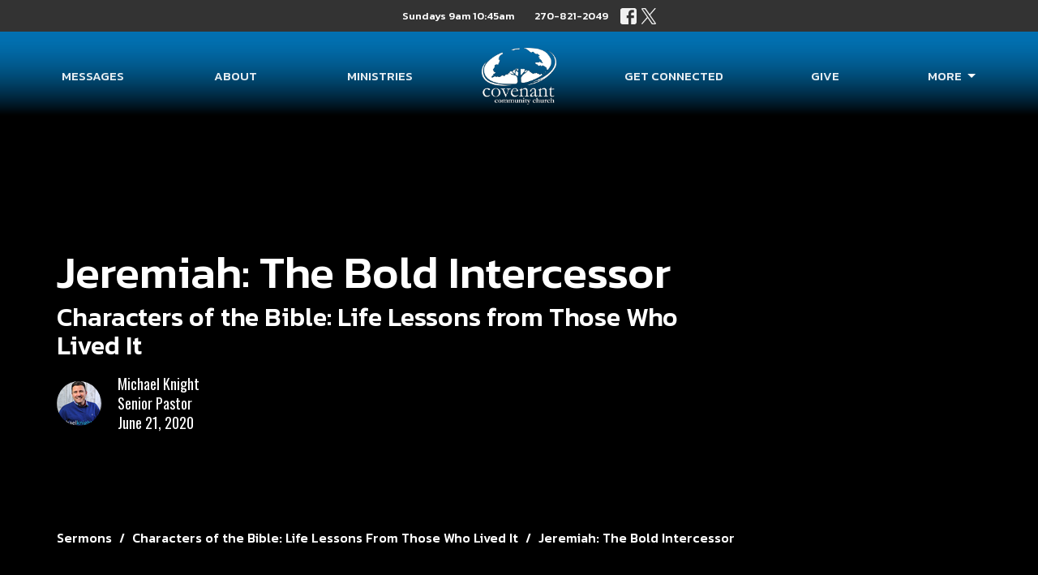

--- FILE ---
content_type: text/html; charset=utf-8
request_url: https://www.covenantcc.net/podcasts/media/2020-06-21-jeremiah-the-bold-intercessor
body_size: 38395
content:
<!DOCTYPE html>
<html lang="en">
  <head>
  <meta charset="UTF-8">
  <meta content="IE=edge,chrome=1" http-equiv="X-UA-Compatible"/>
  <meta content="width=device-width, initial-scale=1.0" name="viewport"/>
  <meta content="Covenant Community Church" name="author"/>
  <title>
    Sermons | Covenant Community Church
  </title>
  
      <meta name="description" content="" />

    <meta name="robots" content="index,follow" />
  
  <!-- social meta start -->
  <meta property="og:site_name" content="Covenant Community Church" />
  <meta property="og:title" content="Jeremiah: The Bold Intercessor" />
  <meta property="og:url" content="https://www.covenantcc.net/podcasts/media/2020-06-21-jeremiah-the-bold-intercessor"/>
  <meta property="og:type" content="article" />
  <meta property="og:description" content="" />
      <meta property="og:image" content="https://dq5pwpg1q8ru0.cloudfront.net/2020/11/14/01/19/23/ec5e2192-fe80-4529-b3de-1233d541daa5/CCC_SermonSeries.png" />
    <meta property="og:image:width" content="690" />
    <meta property="og:image:height" content="388" />
  <meta itemprop="name" content="Jeremiah: The Bold Intercessor">
<!-- social meta end -->

  <link href="https://dq5pwpg1q8ru0.cloudfront.net/2020/10/29/13/10/33/9bcaad4a-64c1-4a72-83b9-b74a36f150ef/android-chrome-512x512.png" rel="shortcut icon" type="image/x-icon" />
  <meta name="csrf-param" content="authenticity_token" />
<meta name="csrf-token" content="rsv8PBq+DMa90hKzV2dJg2f2wiMq9SB7xCsklKFCM2Ri2aMCoXs/kviBFL2LLbsC/hEcSE4paPeXjO/SYBd83A==" />

  <link rel="preconnect" href="https://fonts.gstatic.com/" crossorigin>
  <link rel="preload" href="/fonts/fontawesome/webfont.woff?v=3.2.1" as="font" type="font/woff" crossorigin>

  <link rel="stylesheet" media="all" href="/themes/stylesheet.css?timestamp=2026-01-26+12%3A15%3A32+-0600" />
  <link rel="stylesheet" media="print" href="https://dq5pwpg1q8ru0.cloudfront.net/assets/print-c1b49d74baf454d41a08041bb7881e34979fe0b297fba593578d70ec8cc515fd.css" />

	<link href="https://fonts.googleapis.com/css?family=Kanit:100,100italic,200,200italic,300,300italic,regular,italic,500,500italic,600,600italic,700,700italic,800,800italic,900,900italic|Oswald:200,300,regular,500,600,700&amp;display=swap" rel="stylesheet" type="text/css" async="async" />
  

  <script src="https://dq5pwpg1q8ru0.cloudfront.net/assets/application-baedfe927b756976bd996cb2c71963c5d82c94e444650affbb4162574b24b761.js"></script>
  <script src="https://dq5pwpg1q8ru0.cloudfront.net/packs/js/application-48235911dc1b5b550236.js"></script>
  <script src="https://cdnjs.cloudflare.com/ajax/libs/handlebars.js/4.7.7/handlebars.min.js" defer="defer"></script>


  <!--[if lt IE 9]>
  <script src="https://dq5pwpg1q8ru0.cloudfront.net/javascripts/html5shiv.js"></script>
  <script src="https://dq5pwpg1q8ru0.cloudfront.net/javascripts/respond.min.js"></script>
  <![endif]-->


      <script>
        var _gaq = _gaq || [];
        _gaq.push(['_setAccount', 'UA-161184804-1']);
        _gaq.push(['_trackPageview']);

          // rollup tracker
          _gaq.push(['rollupTracker._setAccount','UA-18858190-52']);
          _gaq.push(['rollupTracker._trackPageview']);

        (function() {
          var ga = document.createElement('script'); ga.type = 'text/javascript'; ga.async = true;
          ga.src = ('https:' == document.location.protocol ? 'https://ssl' : 'http://www') + '.google-analytics.com/ga.js';
          var s = document.getElementsByTagName('script')[0]; s.parentNode.insertBefore(ga, s);
        })();
      </script>


  


</head>

  <body class=" body_media_15      relative d-flex flex-column">
      <div class="d-flex ">
        <div class="site-content-container">
    

  <div class="system">
  </div>

  <div id="top-menus-container">
    <div id="top-menus">
  <div id="alert-container">
  </div>


  <div class="js-menus pos pos-t-0 pos-l-0 w-100 z-index-1 js-main-menu-opaque bg-gradient-primary bg-none z-index-navbar">
      <nav class="header-layout-topbar relative px-1 bg-dark  %>">
    <div class="pos pos-cover bg-dark " style=""></div>
    <ul class="topbar-nav topbar-center ">




        <li class="mr-2">
          
        </li>




          <li class="topbar-menu-item hidden-xs">
              <a class="btn btn-link-white btn-sm" href="https://www.covenantcc.net/contact">Sundays  9am  10:45am</a>
          </li>


        <li>
          <a class="btn btn-link-white btn-sm" href="tel:1-270-821-2049">270-821-2049</a>
        </li>

          
  <li class="social-icon-list-item ">
    <a class="svg-link social-icon-link" target="_blank" href="https://www.facebook.com/CovenantCommunityChurch/">
      <svg xmlns="http://www.w3.org/2000/svg" xmlns:xlink="http://www.w3.org/1999/xlink" x="0px" y="0px" width="24" height="24" viewBox="0 0 24 24" style="enable-background:new 0 0 24 24;" xml:space="preserve" class="social-icon-svg topbar-svg-sm"><title>Facebook Icon</title>
<path d="M24,0v24H0V0H24z M20,2.7h-3.3c-2.5,0-4.7,2.1-4.7,4.7v3.3H9.3v4H12V24h4v-9.3h4v-4h-4V8c0-0.8,0.5-1.3,1.3-1.3H20V2.7z"></path>
</svg>

</a>  </li>
  <li class="social-icon-list-item ">
    <a class="svg-link social-icon-link" target="_blank" href="https://twitter.com/CovenantCC">
      <svg xmlns="http://www.w3.org/2000/svg" width="24" height="24" viewBox="0 0 1200 1227" class="social-icon-svg topbar-svg-sm"><title>Twitter Icon</title>
<path d="M714.163 519.284L1160.89 0H1055.03L667.137 450.887L357.328 0H0L468.492 681.821L0 1226.37H105.866L515.491 750.218L842.672 1226.37H1200L714.137 519.284H714.163ZM569.165 687.828L521.697 619.934L144.011 79.6944H306.615L611.412 515.685L658.88 583.579L1055.08 1150.3H892.476L569.165 687.854V687.828Z"></path>
</svg>

</a>  </li>


    </ul>
  </nav>

    <div id="main-menu-container">
      
<nav id="main_menu" class="relative main-menu-newbury bg-primary bg-none p-2 p-md-3">
  <div class="bg-gradient-primary pos pos-cover js-main-menu-background-opacity" style="opacity:0.82;"></div>
  <div class="relative d-flex d-block hidden-lg justify-content-center w-100">
    
      
      <a class="main-menu-logo main-menu-newbury-logo my-auto flex-shrink-0" href="/">
        <img alt="Covenant Community Church" class="logo-size-default" src="https://dq5pwpg1q8ru0.cloudfront.net/2021/11/10/11/34/30/ff3a9980-3ca8-42f6-ad73-2792e3bf70b2/CCC%20BW%20Logo%20WHITE%20copy%20copy.png" />
</a>



      <button type="button" class="btn bg-none p-1 border-0 pos pos-r-0 pos-middle collapsed pr-0" data-toggle="collapse" data-target="#main_menu_collapse" aria-expanded="false">
    <span class="sr-only">Toggle navigation</span>
    <span class="svg-link">
      <svg xmlns="http://www.w3.org/2000/svg" height="24" viewBox="0 0 24 24" width="24">
    <path d="M0 0h24v24H0z" fill="none"></path>
    <path d="M3 18h18v-2H3v2zm0-5h18v-2H3v2zm0-7v2h18V6H3z"></path>
</svg>
 Menu
    </span>
  </button>

  </div>

  <div class="collapse main-menu-collapse-lg text-center" id="main_menu_collapse">


        <ul class="main-menu-list main-menu-newbury-list ">
            
  <li class="menu-item hover-underline-left">
      <a class="menu-link " href="/media">Messages</a>
  </li>


            
  <li class="menu-item hover-underline-left">
      <a class="menu-link " href="https://www.covenantcc.net/pages/about-covenant-community-church">About</a>
  </li>


            
  <li class="menu-item hover-underline-left">
      <a class="menu-link " href="https://www.covenantcc.net/pages/ministry">Ministries</a>
  </li>


        </ul>
        <div class="main-menu-elkhorn-logo-container  hidden-xs hidden-sm hidden-md px-4">
          
      
      <a class="main-menu-logo main-menu-newbury-logo " href="/">
        <img alt="Covenant Community Church" class="logo-size-default" src="https://dq5pwpg1q8ru0.cloudfront.net/2021/11/10/11/34/30/ff3a9980-3ca8-42f6-ad73-2792e3bf70b2/CCC%20BW%20Logo%20WHITE%20copy%20copy.png" />
</a>


        </div>
        <ul class="main-menu-list main-menu-newbury-list ">
            
  <li class="menu-item hover-underline-left">
      <a class="menu-link " href="https://www.covenantcc.net/pages/get-connected">Get Connected</a>
  </li>


            
  <li class="menu-item hover-underline-left">
      <a class="menu-link " href="/give">Give</a>
  </li>


            
   <!-- Hide if no submenus shown to user -->

    <li class="dropdown menu-item">
      <a href="#" class="menu-link svg-link" data-toggle="dropdown">
        More<svg xmlns="http://www.w3.org/2000/svg" height="20" viewBox="0 0 20 20" width="20" class="inline-svg">
    <path d="M7 7l5 5 5-5z"></path>
    <path d="M0 0h20v20H0z" fill="none"></path>
</svg>

      </a>
      <ul class="dropdown-menu dropdown-menu-right bg-primary" role="menu">
          <li class="contact_menu_item_5 dropdown-item">
              <a class="dropdown-link" href="https://www.covenantcc.net/contact">Contact</a>
          </li>
          <li class="events_calendar_menu_item_5 dropdown-item">
              <a class="dropdown-link" href="https://www.covenantcc.net/pages/calendar">Events Calendar</a>
          </li>
          <li class="never_before_project_menu_item_5 dropdown-item">
              <a class="dropdown-link" href="https://www.theneverbeforeproject.com/">Never Before Project</a>
          </li>
          <li class="bold_new_future_menu_item_5 dropdown-item">
              <a class="dropdown-link" href="https://www.covenantcc.net/pages/bold-new-future">Bold New Future</a>
          </li>
      </ul>
    </li>



        </ul>
        <ul class="main-menu-list main-menu-subnav">
            <li class="menu-item-divider"></li>
    
  <li class="menu-item hover-underline-left">
      <a class="menu-link " href="https://www.covenantcc.net/contact">Sundays  9am  10:45am</a>
  </li>





        </ul>
  </div>
</nav>

    </div>
  </div>
</div>

  </div>

  <div id="header-container" class="relative">
    <div id="header" class="header-chipman relative  d-flex py-3 py-md-5 bg-cover bg-none logo-offset-default topbar-offset bg-secondary" style=" min-height: 100vh;">
  
  

<div id="page-header-overlay" class="bg-secondary pos pos-cover" style="opacity:1.0;" data-header-opacity="1.0"></div>

    <div class="container relative d-flex flex-column mt-5">
      
      <div class="my-auto pt-5">
        <div class="relative d-inline-block break-word">
          <h1 class="header-heading mb-1 ">
              Jeremiah: The Bold Intercessor
          </h1>
        </div>
            <div class="header-subheading ">
              Characters of the Bible: Life Lessons from Those Who Lived It
            </div>
            <div class="d-flex header-content-middle mt-3">
      <div class="">
        <div class="d-flex align-items-center">
            <img alt="Michael Knight" class="mr-3 rounded-circle" loading="lazy" src="https://dq5pwpg1q8ru0.cloudfront.net/2020/11/01/09/47/59/fa37f57b-911c-4cfb-8d24-9b517936b0e5/2013%20staff%20pics%20cropped-pmk.jpg" />
          <div>
            <div class="text-left">
                Michael Knight
                <div class="mt-1">
                  Senior Pastor
                </div>
            </div>
            <div class="mt-1 text-left">
              June 21, 2020
            </div>
          </div>
        </div>
      </div>
    </div>

        <div class="mt-auto pt-3">
          

        </div>
      </div>
        <div class="mt-auto pt-3">
          <ol class="header-breadcrumb breadcrumb py-1 d-none d-sm-block">
      <li><a href="/podcasts/media">Sermons</a></li>
      <li><a href="/series/characters-of-the-bible-life-lessons-from-those-who-lived-it">Characters of the Bible: Life Lessons From Those Who Lived It</a></li>
      <li class="active">Jeremiah: The Bold Intercessor</li>
</ol>

        </div>
      
    </div>
  
  
  <!--<div class="pos pos-b-1 pos-l-1">
    <button class="js-play-video-button p-2 bg-none border-0 d-none" style="opacity: 0.5;">
    </button>
    <button class="js-pause-video-button p-2 bg-none border-0 d-none" style="opacity: 0.5;">
    </button>
    <div class="js-loading-video-button">
      <div class="d-flex p-2" style="opacity: 0.5;">
      </div>
    </div>
  </div>-->

</div>



  </div>

  <main role="main" class="content flex-grow-1  media_15 clearfix m-0 p-0">
    





  

<div>
    <div id="top-blocks-wrapper">
      
    </div>

    <div id="page_content" class="relative my-5">
      <div class="container">
        
  <div class="sermon">
    <div class="row">
      <div class="col-md-8">



            <div id="player" class="embed-responsive embed-responsive-16by9 mb-4">
              <!-- Load Facebook SDK for JavaScript -->
<div id="fb-root"></div>
<script async defer src="https://connect.facebook.net/en_US/sdk.js#xfbml=1&version=v3.2"></script>

<!-- Your embedded video player code -->
<div class="fb-video" data-href="https://www.facebook.com/CovenantCommunityChurch/videos/309896810403025/" data-width="" data-height="" data-autoplay="false" data-show-text="false">
  <div class="fb-xfbml-parse-ignore">
  </div>
</div>
            </div>

          <link rel="stylesheet" href="https://cdn.plyr.io/3.5.3/plyr.css">






          <div class="article mt-3">
                  <img class="mb-3" alt="Jeremiah: The Bold Intercessor" loading="lazy" src="https://dq5pwpg1q8ru0.cloudfront.net/2020/11/14/00/53/50/04e49a24-1147-42a7-acd9-26a50ad47f3c/CCC_SermonSeries.png" />
          </div>

        
      </div>

      <div class="col-md-4">
        
      
        <div id="series-sermons">
            <h3 class="mt-0">
              From this series
            </h3>
            <div class="relative mb-3 border-bottom pb-3">
  <a class="row d-sm-flex" href="/media/2020-07-19-st-peter-leadership">

    <div class="d-flex flex-column col-sm-12">

      <h2 class="h3 mt-0 mb-1" title="St. Peter: Leadership">St. Peter: Leadership</h2>
         <div class="text-body mb-2">Characters of the Bible: Life Lessons from Those Who Lived It</div>
        <div class="text-body">Characters of the Bible: Life Lessons From Those Who Lived It</div>


          <div class="d-flex flex-column mt-3">
        <div class="d-flex align-items-center">
    <img alt="Michael Knight" width="40" height="40" class="pull-left mr-2 rounded-circle" loading="lazy" src="https://dq5pwpg1q8ru0.cloudfront.net/2020/10/31/09/18/07/da084ea4-c992-4e21-8d70-2dc1be26255e/2013%20staff%20pics%20cropped-pmk.jpg" />
  <div>
      <div class="text-body line-height-2">Michael Knight</div>
        <div class="small text-muted line-height-2">Senior Pastor</div>
    <div class="text-muted">July 19, 2020</div>
  </div>
</div>


          <svg xmlns="http://www.w3.org/2000/svg" width="24" height="24" viewBox="0 0 24 24" class="ml-auto text-muted">
    <path d="M18 3v2h-2V3H8v2H6V3H4v18h2v-2h2v2h8v-2h2v2h2V3h-2zM8 17H6v-2h2v2zm0-4H6v-2h2v2zm0-4H6V7h2v2zm10 8h-2v-2h2v2zm0-4h-2v-2h2v2zm0-4h-2V7h2v2z"></path>
    <path d="M0 0h24v24H0z" fill="none"></path>
</svg>

      </div>
    </div>
</a>
</div>

            <div class="relative mb-3 border-bottom pb-3">
  <a class="row d-sm-flex" href="/media/2020-07-12-daniel-the-influencer">

    <div class="d-flex flex-column col-sm-12">

      <h2 class="h3 mt-0 mb-1" title="Daniel: The Influencer">Daniel: The Influencer</h2>
         <div class="text-body mb-2">Characters of the Bible: Life Lessons from Those Who Lived It</div>
        <div class="text-body">Characters of the Bible: Life Lessons From Those Who Lived It</div>


          <div class="d-flex flex-column mt-3">
        <div class="d-flex align-items-center">
    <img alt="Michael Knight" width="40" height="40" class="pull-left mr-2 rounded-circle" loading="lazy" src="https://dq5pwpg1q8ru0.cloudfront.net/2020/10/31/09/18/07/da084ea4-c992-4e21-8d70-2dc1be26255e/2013%20staff%20pics%20cropped-pmk.jpg" />
  <div>
      <div class="text-body line-height-2">Michael Knight</div>
        <div class="small text-muted line-height-2">Senior Pastor</div>
    <div class="text-muted">July 12, 2020</div>
  </div>
</div>


          <svg xmlns="http://www.w3.org/2000/svg" width="24" height="24" viewBox="0 0 24 24" class="ml-auto text-muted">
    <path d="M18 3v2h-2V3H8v2H6V3H4v18h2v-2h2v2h8v-2h2v2h2V3h-2zM8 17H6v-2h2v2zm0-4H6v-2h2v2zm0-4H6V7h2v2zm10 8h-2v-2h2v2zm0-4h-2v-2h2v2zm0-4h-2V7h2v2z"></path>
    <path d="M0 0h24v24H0z" fill="none"></path>
</svg>

      </div>
    </div>
</a>
</div>

            <div class="relative mb-3 border-bottom pb-3">
  <a class="row d-sm-flex" href="/media/2020-07-05-revival-in-america">

    <div class="d-flex flex-column col-sm-12">

      <h2 class="h3 mt-0 mb-1" title="Revival In America">Revival In America</h2>
         <div class="text-body mb-2">Characters of the Bible: Life Lessons from Those Who Lived It</div>
        <div class="text-body">Characters of the Bible: Life Lessons From Those Who Lived It</div>


          <div class="d-flex flex-column mt-3">
        <div class="d-flex align-items-center">
    <img alt="Michael Knight" width="40" height="40" class="pull-left mr-2 rounded-circle" loading="lazy" src="https://dq5pwpg1q8ru0.cloudfront.net/2020/10/31/09/18/07/da084ea4-c992-4e21-8d70-2dc1be26255e/2013%20staff%20pics%20cropped-pmk.jpg" />
  <div>
      <div class="text-body line-height-2">Michael Knight</div>
        <div class="small text-muted line-height-2">Senior Pastor</div>
    <div class="text-muted">July  5, 2020</div>
  </div>
</div>


          <svg xmlns="http://www.w3.org/2000/svg" width="24" height="24" viewBox="0 0 24 24" class="ml-auto text-muted">
    <path d="M18 3v2h-2V3H8v2H6V3H4v18h2v-2h2v2h8v-2h2v2h2V3h-2zM8 17H6v-2h2v2zm0-4H6v-2h2v2zm0-4H6V7h2v2zm10 8h-2v-2h2v2zm0-4h-2v-2h2v2zm0-4h-2V7h2v2z"></path>
    <path d="M0 0h24v24H0z" fill="none"></path>
</svg>

      </div>
    </div>
</a>
</div>

            <div class="relative mb-3 border-bottom pb-3">
  <a class="row d-sm-flex" href="/media/2020-06-28-ezekiel-the-prophet-to-the-spiritually-dead">

    <div class="d-flex flex-column col-sm-12">

      <h2 class="h3 mt-0 mb-1" title="Ezekiel: The Prophet to the Spiritually Dead">Ezekiel: The Prophet to the Spiritually Dead</h2>
        <div class="text-body">Characters of the Bible: Life Lessons From Those Who Lived It</div>


          <div class="d-flex flex-column mt-3">
        <div class="d-flex align-items-center">
    <img alt="Michael Knight" width="40" height="40" class="pull-left mr-2 rounded-circle" loading="lazy" src="https://dq5pwpg1q8ru0.cloudfront.net/2020/10/31/09/18/07/da084ea4-c992-4e21-8d70-2dc1be26255e/2013%20staff%20pics%20cropped-pmk.jpg" />
  <div>
      <div class="text-body line-height-2">Michael Knight</div>
        <div class="small text-muted line-height-2">Senior Pastor</div>
    <div class="text-muted">June 28, 2020</div>
  </div>
</div>


          <svg xmlns="http://www.w3.org/2000/svg" width="24" height="24" viewBox="0 0 24 24" class="ml-auto text-muted">
    <path d="M18 3v2h-2V3H8v2H6V3H4v18h2v-2h2v2h8v-2h2v2h2V3h-2zM8 17H6v-2h2v2zm0-4H6v-2h2v2zm0-4H6V7h2v2zm10 8h-2v-2h2v2zm0-4h-2v-2h2v2zm0-4h-2V7h2v2z"></path>
    <path d="M0 0h24v24H0z" fill="none"></path>
</svg>

      </div>
    </div>
</a>
</div>

            <div class="relative mb-3 border-bottom pb-3">
  <a class="row d-sm-flex" href="/media/2020-06-21-jeremiah-the-bold-intercessor">

    <div class="d-flex flex-column col-sm-12">
        <div class="text-muted mb-1 text-uppercase">Current Sermon</div>

      <h2 class="h3 mt-0 mb-1" title="Jeremiah: The Bold Intercessor">Jeremiah: The Bold Intercessor</h2>
         <div class="text-body mb-2">Characters of the Bible: Life Lessons from Those Who Lived It</div>
        <div class="text-body">Characters of the Bible: Life Lessons From Those Who Lived It</div>


          <div class="d-flex flex-column mt-3">
        <div class="d-flex align-items-center">
    <img alt="Michael Knight" width="40" height="40" class="pull-left mr-2 rounded-circle" loading="lazy" src="https://dq5pwpg1q8ru0.cloudfront.net/2020/10/31/09/18/07/da084ea4-c992-4e21-8d70-2dc1be26255e/2013%20staff%20pics%20cropped-pmk.jpg" />
  <div>
      <div class="text-body line-height-2">Michael Knight</div>
        <div class="small text-muted line-height-2">Senior Pastor</div>
    <div class="text-muted">June 21, 2020</div>
  </div>
</div>


          <svg xmlns="http://www.w3.org/2000/svg" width="24" height="24" viewBox="0 0 24 24" class="ml-auto text-muted">
    <path d="M18 3v2h-2V3H8v2H6V3H4v18h2v-2h2v2h8v-2h2v2h2V3h-2zM8 17H6v-2h2v2zm0-4H6v-2h2v2zm0-4H6V7h2v2zm10 8h-2v-2h2v2zm0-4h-2v-2h2v2zm0-4h-2V7h2v2z"></path>
    <path d="M0 0h24v24H0z" fill="none"></path>
</svg>

      </div>
    </div>
</a>
</div>

            <a class="load-more-sermons" href="/series/characters-of-the-bible-life-lessons-from-those-who-lived-it">
              View all Sermons in Series
</a>      </div>
    </div>
  </div>

      </div>
    </div>

  <div id="bottom-blocks-wrapper">
      
  </div>
</div>

  
  


  </main>


  <div class="footer footer-sayward bg-none bg-primary">
  <div class="bg-footer pt-3" style=" min-height: 30vh;">
    <div class="bg-primary pos pos-cover" style="opacity:1.0;"></div>
    <div class="relative container">
      <div class="d-sm-flex row">
        <div class="col-sm-12">
              <ul class="list-unstyled d-sm-flex flex-wrap footer-main-menu">
                

                
  
    <h2 class="d-none"></h2>
    
        
   <!-- Hide if no submenus shown to user -->

    <li class="dropdown menu-item list-mr-4">
      <a href="#" class="svg-link" data-toggle="dropdown">
        About<svg xmlns="http://www.w3.org/2000/svg" height="20" viewBox="0 0 20 20" width="20" class="inline-svg">
    <path d="M7 7l5 5 5-5z"></path>
    <path d="M0 0h20v20H0z" fill="none"></path>
</svg>

      </a>
      <ul class="dropdown-menu  bg-primary" role="menu">
          <li class="i_m_new_menu_item_0 dropdown-item">
              <a class="dropdown-link" href="https://www.covenantcc.net/about/im-new">I&#39;m New</a>
          </li>
          <li class="our_beliefs_menu_item_0 dropdown-item">
              <a class="dropdown-link" href="https://www.covenantcc.net/about/our-beliefs">Our Beliefs</a>
          </li>
          <li class="our_core_values_menu_item_0 dropdown-item">
              <a class="dropdown-link" href="https://www.covenantcc.net/about/our-core-values">Our Core Values</a>
          </li>
          <li class="leadership_menu_item_0 dropdown-item">
              <a class="dropdown-link" href="https://www.covenantcc.net/about/our-team">Leadership</a>
          </li>
      </ul>
    </li>


        
   <!-- Hide if no submenus shown to user -->

    <li class="dropdown menu-item list-mr-4">
      <a href="#" class="svg-link" data-toggle="dropdown">
        Media<svg xmlns="http://www.w3.org/2000/svg" height="20" viewBox="0 0 20 20" width="20" class="inline-svg">
    <path d="M7 7l5 5 5-5z"></path>
    <path d="M0 0h20v20H0z" fill="none"></path>
</svg>

      </a>
      <ul class="dropdown-menu  bg-primary" role="menu">
          <li class="messages_menu_item_1 dropdown-item">
              <a class="dropdown-link" href="https://www.covenantcc.net/media">Messages</a>
          </li>
          <li class="covenant_worship_menu_item_1 dropdown-item">
              <a class="dropdown-link" href="https://www.covenantcc.net/media">Covenant Worship</a>
          </li>
          <li class="ccc_online_menu_item_1 dropdown-item">
              <a class="dropdown-link" href="https://www.covenantcc.net/pages/live-stream">CCC Online</a>
          </li>
      </ul>
    </li>


        
   <!-- Hide if no submenus shown to user -->

    <li class="dropdown menu-item list-mr-4">
      <a href="#" class="svg-link" data-toggle="dropdown">
        Ministries<svg xmlns="http://www.w3.org/2000/svg" height="20" viewBox="0 0 20 20" width="20" class="inline-svg">
    <path d="M7 7l5 5 5-5z"></path>
    <path d="M0 0h20v20H0z" fill="none"></path>
</svg>

      </a>
      <ul class="dropdown-menu  bg-primary" role="menu">
          <li class="c3_children_s_ministry_menu_item_2 dropdown-item">
              <a class="dropdown-link" href="https://www.covenantcc.net/ministries/c3-childrens-ministry">C3: Children&#39;s Ministry</a>
          </li>
          <li class="elev8_junior_high_menu_item_2 dropdown-item">
              <a class="dropdown-link" href="https://www.covenantcc.net/ministries/elev8-junior-high">ELEV8: Junior High</a>
          </li>
          <li class="fuzed_senior_high_menu_item_2 dropdown-item">
              <a class="dropdown-link" href="https://www.covenantcc.net/ministries/fuzed-senior-high">FUZED: Senior High</a>
          </li>
          <li class="pulse_small_groups_menu_item_2 dropdown-item">
              <a class="dropdown-link" href="https://www.covenantcc.net/ministries/pulse-small-groups">Pulse Small Groups</a>
          </li>
          <li class="equip_for_women_menu_item_2 dropdown-item">
              <a class="dropdown-link" href="https://www.covenantcc.net/ministries/equip-for-women">Equip for Women</a>
          </li>
          <li class="celebrate_recovery_menu_item_2 dropdown-item">
              <a class="dropdown-link" href="https://www.covenantcc.net/ministries/celebrate-recovery">Celebrate Recovery</a>
          </li>
          <li class="real_women_of_ccc_menu_item_2 dropdown-item">
              <a class="dropdown-link" href="https://www.covenantcc.net/ministries/real-women-of-ccc">Real Women of CCC</a>
          </li>
          <li class="senior_adults_menu_item_2 dropdown-item">
              <a class="dropdown-link" href="https://www.covenantcc.net/ministries/50">Senior Adults</a>
          </li>
      </ul>
    </li>


        
   <!-- Hide if no submenus shown to user -->

    <li class="dropdown menu-item list-mr-4">
      <a href="#" class="svg-link" data-toggle="dropdown">
        Events<svg xmlns="http://www.w3.org/2000/svg" height="20" viewBox="0 0 20 20" width="20" class="inline-svg">
    <path d="M7 7l5 5 5-5z"></path>
    <path d="M0 0h20v20H0z" fill="none"></path>
</svg>

      </a>
      <ul class="dropdown-menu  bg-primary" role="menu">
          <li class="calendar_menu_item_3 dropdown-item">
              <a class="dropdown-link" href="https://www.covenantcc.net/pages/calendar">Calendar</a>
          </li>
      </ul>
    </li>


          <li class="menu-item list-mr-4">
      <a class="menu-link" href="https://www.covenantcc.net/ministries">Get Connected</a>
  </li>

        
   <!-- Hide if no submenus shown to user -->

    <li class="dropdown menu-item list-mr-4">
      <a href="#" class="svg-link" data-toggle="dropdown">
        Give<svg xmlns="http://www.w3.org/2000/svg" height="20" viewBox="0 0 20 20" width="20" class="inline-svg">
    <path d="M7 7l5 5 5-5z"></path>
    <path d="M0 0h20v20H0z" fill="none"></path>
</svg>

      </a>
      <ul class="dropdown-menu dropdown-menu-right bg-primary" role="menu">
          <li class="give_menu_item_5 dropdown-item">
              <a class="dropdown-link" href="https://www.covenantcc.net/give">Give</a>
          </li>
          <li class="bold_new_future_menu_item_5 dropdown-item">
              <a class="dropdown-link" href="https://www.covenantcc.net/pages/bold-new-future">Bold New Future</a>
          </li>
      </ul>
    </li>


          <li class="menu-item list-mr-4">
      <a class="menu-link" href="https://www.covenantcc.net/contact">Contact</a>
  </li>

    
  

              </ul>
              <hr class="footer-main-menu-hr">
          <div class="d-sm-flex row flex-wrap">
              

              
            
  <div class="col-sm-6 col-md-4 col-lg-3 mb-5">
    <ul class="list-unstyled mb-0 ">
        <li class="mb-2">
            <h2 class="footer-heading ">Location</h2>
          <div class="footer-text">
            1055 North Main Street
              <br/>
              Madisonville, Kentucky
              <br/>
              42431 
              <br/>
              <a target="_blank" href="https://goo.gl/maps/6kDzumvvrw9m3fU3A">View Map</a>
          </div>
        </li>
    </ul>
  </div>

            
  <div class="col-sm-6 col-md-4 col-lg-3 mb-5">
    <h2 class="footer-heading ">Office Hours</h2>
    <div class="footer-text mb-3">
      <p>Monday: 8AM - 4PM CST
<br />Tuesday: 8AM - 4PM CST
<br />Wednesday: 8AM - 4PM CST
<br />Thursday: 8AM - 4PM CST</p>
    </div>
  </div>

            

          </div>
            
        </div>
      </div>
      

  <div class="mb-3">
    <h2 class="footer-heading d-none">&nbsp;</h2>
    <ul class="list-unstyled d-flex mb-0 justify-content-center justify-content-sm-start">
      
  <li class="social-icon-list-item list-mr-3 rounded-sm overflow-hidden d-flex">
    <a class="svg-link social-icon-link" target="_blank" href="https://www.facebook.com/CovenantCommunityChurch/">
      <svg xmlns="http://www.w3.org/2000/svg" xmlns:xlink="http://www.w3.org/1999/xlink" x="0px" y="0px" width="24" height="24" viewBox="0 0 24 24" style="enable-background:new 0 0 24 24;" xml:space="preserve" class="social-icon-svg footer-social-icon"><title>Facebook Icon</title>
<path d="M24,0v24H0V0H24z M20,2.7h-3.3c-2.5,0-4.7,2.1-4.7,4.7v3.3H9.3v4H12V24h4v-9.3h4v-4h-4V8c0-0.8,0.5-1.3,1.3-1.3H20V2.7z"></path>
</svg>

</a>  </li>
  <li class="social-icon-list-item list-mr-3 rounded-sm overflow-hidden d-flex">
    <a class="svg-link social-icon-link" target="_blank" href="https://twitter.com/CovenantCC">
      <svg xmlns="http://www.w3.org/2000/svg" width="24" height="24" viewBox="0 0 1200 1227" class="social-icon-svg footer-social-icon"><title>Twitter Icon</title>
<path d="M714.163 519.284L1160.89 0H1055.03L667.137 450.887L357.328 0H0L468.492 681.821L0 1226.37H105.866L515.491 750.218L842.672 1226.37H1200L714.137 519.284H714.163ZM569.165 687.828L521.697 619.934L144.011 79.6944H306.615L611.412 515.685L658.88 583.579L1055.08 1150.3H892.476L569.165 687.854V687.828Z"></path>
</svg>

</a>  </li>

    </ul>
  </div>

    </div>
  </div>
  <div class="py-3 bg-primary-tone ">
    <div class="container d-sm-flex align-items-center">
      <div class="small text-center text-sm-left mb-3 mb-sm-0">
&copy; 2026 Covenant Community Church. All Rights Reserved.
| 
  <a class="" href="/login">Login</a>

</div>

  <a class="footer-saywarding d-flex align-items-center ml-auto justify-content-center" href="https://get.tithe.ly" target="_blank">
    powered by<svg xmlns="http://www.w3.org/2000/svg" width="80" height="81" viewBox="0 0 294 81" fill="none" class="ml-1">
<g clip-path="url(#clip0)">
<path d="M38.3656 40.6225C45.0944 37.8784 50.0899 31.9318 50.7101 24.956L50.7781 23.4143C50.7781 13.9488 45.9785 5.58065 38.5021 0C31.0257 5.58065 25.9532 13.9988 25.9532 23.4643L26.0212 25.0059C26.6414 31.9817 31.6368 37.8784 38.3656 40.6225Z" fill="white"></path>
<path d="M35.2308 51.6244C34.8587 50.1633 34.2655 48.8742 33.621 47.5402C32.1415 44.5 29.9902 41.85 27.3579 39.7899C23.4914 36.6973 18.4669 34.9805 13.5286 34.9805H0C0.0245386 36.6893 0 38.3986 0 40.1076C0.142852 43.1069 0.881191 46.0521 2.18755 48.7563C3.66709 51.7965 5.81833 54.4464 8.45064 56.5156C12.2576 59.5606 17.1295 61.4979 22.0243 61.4979H35.5127C35.5127 57.8118 35.6847 53.4062 35.2308 51.6244Z" fill="white"></path>
<path d="M42.5478 47.5402C41.9028 48.8742 41.309 50.1633 40.9365 51.6244C40.5802 53.0221 40.6093 56.0341 40.6384 59.047C40.6464 59.8751 40.6544 60.7032 40.6544 61.4979H40.6225V66.1851L40.0583 80.1165H42.5972C42.6269 79.6703 42.6567 79.2172 42.6868 78.759C42.9419 74.8726 43.2209 70.6234 43.7256 67.1399C44.2898 63.2458 48.5577 61.5647 51.6244 61.4979H54.1549C59.0542 61.4979 63.9305 59.5606 67.7409 56.5156C70.3755 54.4464 72.5287 51.7965 74.0096 48.7563C75.3171 46.0521 76.0561 43.1069 76.1991 40.1076C76.1991 39.5379 76.1964 38.9682 76.1937 38.3985C76.1882 37.2591 76.1827 36.1197 76.1991 34.9805H62.6583C57.7156 34.9805 52.6866 36.6973 48.8165 39.7899C46.1819 41.85 44.0287 44.5 42.5478 47.5402Z" fill="white"></path>
<path d="M204.136 62.5399C201.501 62.5399 199.085 62.5399 196.596 62.5399C196.596 58.7859 196.596 55.1055 196.596 51.4987C196.596 49.3641 196.596 47.2294 196.596 45.0948C196.523 41.8561 195.059 39.9423 192.351 39.2798C189.569 38.6173 186.494 39.7951 185.469 42.4449C184.518 44.9476 184.005 47.7447 183.859 50.3946C183.566 54.3694 183.786 58.3442 183.786 62.4662C181.297 62.4662 178.954 62.4662 176.465 62.4662C176.465 48.628 176.465 34.8633 176.465 20.9515C178.881 20.9515 181.224 20.9515 183.786 20.9515C183.786 26.1776 183.786 31.3302 183.786 37.0716C187.373 32.5079 191.765 31.6246 196.67 32.8759C200.842 33.9064 203.697 36.9244 203.99 41.1936C204.356 46.935 204.21 52.6764 204.283 58.4178C204.136 59.7428 204.136 61.0677 204.136 62.5399ZM225.585 32.6551C216.508 31.0357 209.187 36.0411 207.87 44.7268C206.479 54.0014 211.676 61.8774 220.095 62.9079C230.051 64.1592 235.687 58.8595 236.273 53.9277C235.175 53.6333 234.077 53.3389 232.979 53.0445C231.807 52.75 230.636 52.4556 229.538 52.2348C228.001 56.4304 223.975 57.0929 220.827 56.4304C218.411 55.9888 215.41 53.4861 215.41 49.7321C222.511 49.7321 229.684 49.7321 236.858 49.7321C238.396 41.488 233.418 34.0536 225.585 32.6551ZM222.584 38.1757C226.171 38.3229 228.66 40.6047 228.879 44.0643C224.487 44.0643 220.095 44.0643 215.556 44.0643C216.142 40.3839 218.997 38.0285 222.584 38.1757ZM119.586 62.5399C122.294 62.5399 124.857 62.5399 127.565 62.5399C127.565 51.1307 127.565 39.8687 127.565 28.3858C131.738 28.3858 135.764 28.3858 139.79 28.3858C139.79 25.9568 139.79 23.7486 139.79 21.4667C128.883 21.4667 118.049 21.4667 107.288 21.4667C107.288 23.8222 107.288 26.104 107.288 28.4595C111.387 28.4595 115.34 28.4595 119.586 28.4595C119.586 40.0159 119.586 51.2779 119.586 62.5399ZM263.944 35.1578C267.238 43.3282 270.459 51.4987 273.753 59.5955C274.266 60.8469 274.339 61.951 273.753 63.2759C272.436 66.5147 271.191 69.827 269.873 73.3602C272.07 73.3602 273.9 73.2866 275.803 73.3602C277.194 73.4338 277.779 72.9185 278.292 71.6672C282.977 59.4483 287.662 47.1558 292.42 34.9369C292.64 34.3481 292.859 33.6856 293.079 32.8759C290.956 32.8759 289.053 32.9495 287.15 32.8759C285.905 32.8023 285.246 33.1704 284.807 34.4953C282.977 39.427 281.074 44.2851 279.17 49.2168C278.877 49.9529 278.585 50.6154 278.219 51.6459C275.949 45.6101 273.9 39.9423 271.704 34.3481C271.484 33.8328 270.971 33.0231 270.532 33.0231C268.117 32.8759 265.701 32.9495 263.065 32.9495C263.431 33.8328 263.724 34.4953 263.944 35.1578ZM170.755 56.2832C167.608 57.0929 165.631 55.6943 165.338 52.4556C165.192 50.3946 165.265 48.3336 165.265 46.1989C165.265 43.9171 165.265 41.5616 165.265 39.1326C167.9 39.1326 170.243 39.1326 172.585 39.1326C172.585 36.998 172.585 35.0105 172.585 32.8023C170.097 32.8023 167.754 32.8023 165.265 32.8023C165.265 29.858 165.265 27.0609 165.265 24.2638C162.63 24.2638 160.287 24.2638 157.725 24.2638C157.725 27.1345 157.725 29.858 157.725 32.8759C155.968 32.8759 154.431 32.8759 152.82 32.8759C152.82 35.0842 152.82 36.998 152.82 39.2062C154.504 39.2062 156.115 39.2062 157.798 39.2062C157.798 40.1631 157.798 40.8992 157.798 41.6352C157.798 45.7573 157.725 49.8057 157.871 53.9277C158.018 57.9026 159.848 60.9205 163.728 62.3926C166.436 63.3495 169.218 63.3495 172 62.6135C172.439 62.5399 173.025 61.951 173.025 61.6566C172.951 59.7428 172.732 57.829 172.512 55.6943C171.707 55.9152 171.268 56.136 170.755 56.2832ZM253.695 62.5399C256.184 62.5399 258.527 62.5399 260.943 62.5399C260.943 48.628 260.943 34.7897 260.943 20.8779C258.454 20.8779 256.184 20.8779 253.695 20.8779C253.695 34.9369 253.695 48.7016 253.695 62.5399ZM142.865 62.5399C145.354 62.5399 147.696 62.5399 150.039 62.5399C150.039 52.6028 150.039 42.813 150.039 32.9495C147.623 32.9495 145.28 32.9495 142.865 32.9495C142.865 42.9602 142.865 52.75 142.865 62.5399ZM141.767 23.9694C141.84 26.6193 143.816 28.5331 146.452 28.5331C149.16 28.5331 151.137 26.6193 151.137 23.9694C151.21 21.2459 149.16 19.3321 146.378 19.3321C143.67 19.3321 141.693 21.3195 141.767 23.9694ZM248.425 58.4914C248.425 55.8415 246.448 53.9277 243.74 53.9277C241.031 53.9277 239.201 55.8415 239.201 58.565C239.201 61.2885 241.031 63.0551 243.813 63.0551C246.521 63.0551 248.425 61.2149 248.425 58.4914Z" fill="white"></path>
</g>
<defs>
<clipPath id="clip0">
<rect width="293.079" height="80.1165" fill="white"></rect>
</clipPath>
</defs>
</svg>

    <div class="sr-only">
      Website Developed by Tithely
    </div>
  </a>

    </div>
  </div>
</div>




   <!-- Get all the stuff for the audio player -->
  <script src="https://cdn.rangetouch.com/0.0.9/rangetouch.js"></script>
  <script src="https://cdn.plyr.io/3.5.3/plyr.js"></script>
  <script>
    $( function() {
      var controls = [
          'play-large', // The large play button in the center
          'play', // Play/pause playback
          'progress', // The progress bar and scrubber for playback and buffering
          'current-time', // The current time of playback
          'duration', // The full duration of the media
          'mute', // Toggle mute
          'volume', // Volume control
          'captions', // Toggle captions
          'settings', // Settings menu
          'pip', // Picture-in-picture (currently Safari only)
          'airplay', // Airplay (currently Safari only)
          'download', // Show a download button with a link to either the current source or a custom URL you specify in your options
          'fullscreen', // Toggle fullscreen
      ];
      var player = new Plyr('.sermon-audio-plyr',{controls}, {loop:{ active: false }} );
    });
  </script>


    <div id="giving-widget-script">
        <script src="https://tithe.ly/widget/v3/give.js?3"></script>
  <script>var tw = create_tithely_widget();</script>

    </div>
  <![CDATA[[base64]--b5c370ef93374082121f75395b29e890caad48d9]]>

  <div id="pyv-pop-up-container">
    
  </div>
</div>

      </div>
    <!-- Modal -->
    <div class="modal fade my-5 system" id="form-modal" tabindex="-1" role="dialog" aria-labelledby="form-modal" data-backdrop="static">
      <div class="modal-dialog modal-lg" role="document">
        <div class="modal-content px-3 py-3">
        </div>
      </div>
    </div>
    <div id="vue-form-modal" class="system"></div>
    

  </body>
</html>
